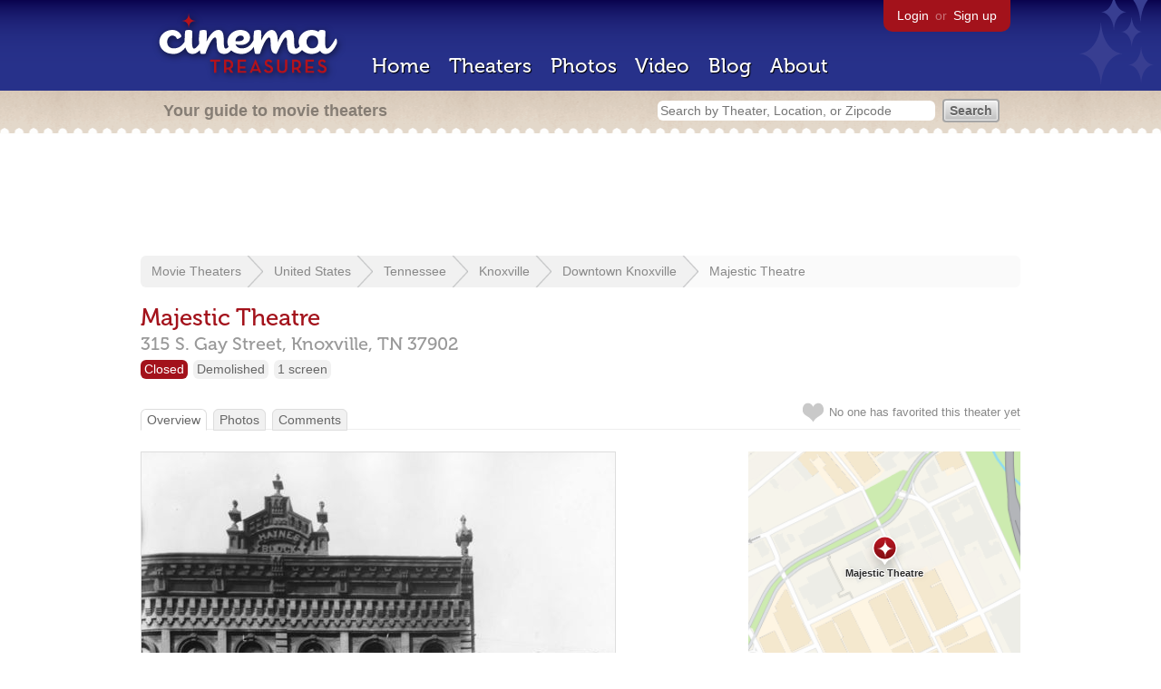

--- FILE ---
content_type: text/html; charset=utf-8
request_url: https://www.google.com/recaptcha/api2/aframe
body_size: 266
content:
<!DOCTYPE HTML><html><head><meta http-equiv="content-type" content="text/html; charset=UTF-8"></head><body><script nonce="4c6Sr1-xiBkGCn1s6GjicQ">/** Anti-fraud and anti-abuse applications only. See google.com/recaptcha */ try{var clients={'sodar':'https://pagead2.googlesyndication.com/pagead/sodar?'};window.addEventListener("message",function(a){try{if(a.source===window.parent){var b=JSON.parse(a.data);var c=clients[b['id']];if(c){var d=document.createElement('img');d.src=c+b['params']+'&rc='+(localStorage.getItem("rc::a")?sessionStorage.getItem("rc::b"):"");window.document.body.appendChild(d);sessionStorage.setItem("rc::e",parseInt(sessionStorage.getItem("rc::e")||0)+1);localStorage.setItem("rc::h",'1768927908857');}}}catch(b){}});window.parent.postMessage("_grecaptcha_ready", "*");}catch(b){}</script></body></html>